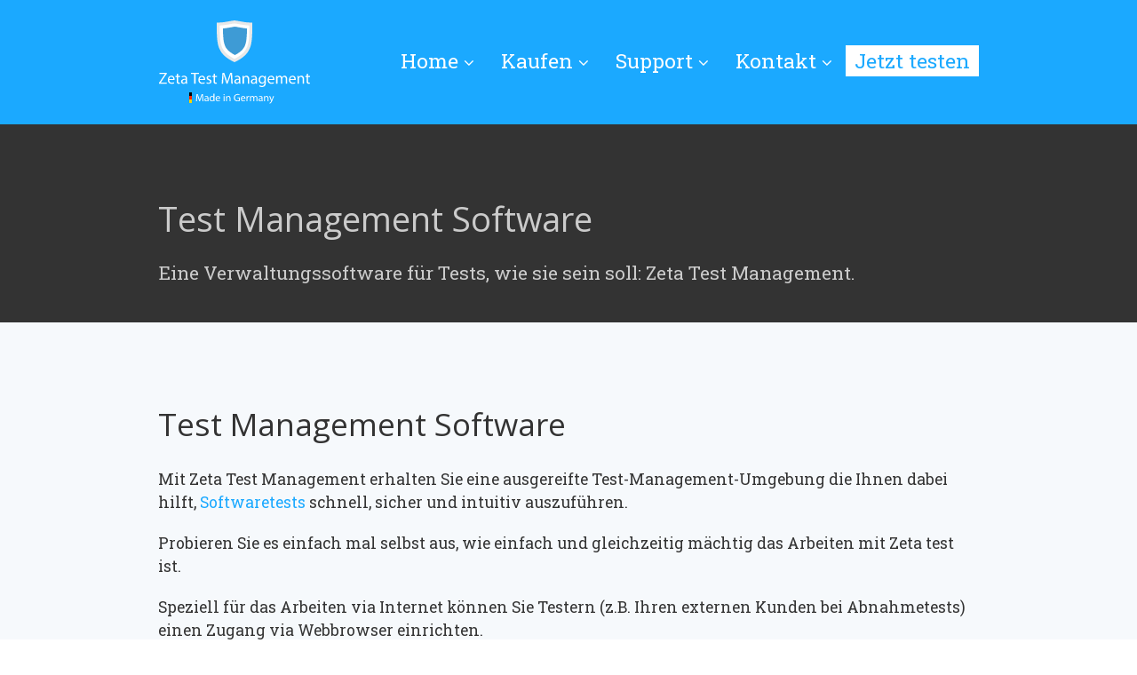

--- FILE ---
content_type: text/html
request_url: https://www.zeta-test.com/de/test-management-software.html
body_size: 11031
content:
<!DOCTYPE html> <html prefix="og: https://ogp.me/ns#" class="no-js responsivelayout supportsbreakout" lang="de" data-zpdebug="false" data-ptr="../" data-pagename="Test Management Software"> <head> <meta http-equiv="content-type" content="text/html; charset=utf-8"> <meta name="viewport" content="width=device-width, initial-scale=1.0"> <meta name="description" content="Mit Zeta Test Management Management Management Management Management Management Management erhalten Sie eine praxiserprobte, ausgereifte Software f&#252;r Windows und Web zum Test-Management"> <meta name="keywords" content=""> <meta name="generator" content="Zeta Producer 17.0.0.0, ZP17M, 25.03.2025 14:14:20"> <meta name="robots" content="index, follow"> <title>Test Management Software</title> <meta property="og:type" content="website"> <meta property="og:title" content="Test Management Software"> <meta property="og:description" content="Mit Zeta Test Management Management Management Management Management Management Management erhalten Sie eine praxiserprobte, ausgereifte Software f&#252;r Windows und Web zum Test-Management"> <meta property="og:url" content="https://www.zeta-test.com/de/test-management-software.html"> <meta property="twitter:card" content="summary_large_image"> <meta property="twitter:title" content="Test Management Software"> <meta property="twitter:description" content="Mit Zeta Test Management Management Management Management Management Management Management erhalten Sie eine praxiserprobte, ausgereifte Software f&#252;r Windows und Web zum Test-Management"> <script>
		document.documentElement.className = document.documentElement.className.replace(/no-js/g, 'js');
	</script> <link rel="stylesheet" href="../assets/bundle.css?v=638955945352698345"> <script src="../assets/bundle.js?v=638955945352748271"></script> <meta name="google-site-verification" content="awmGyffDipOFy6UioMAuNe-n_fTPX0Os5daPeMGG5OE"> <link rel="canonical" href="https://www.zeta-test.com/de/test-management-software.html"> <link rel="preload" href="../assets/fonts/fontawesome-webfont.woff2?v=4.7.0" as="font" type="font/woff2" crossorigin> <style>@media(prefers-reduced-motion:no-preference){@view-transition{navigation:auto;}::view-transition-group(root){animation: none;}}</style> <style>
/* roboto-slab-300 - latin */
@font-face {
  font-family: 'Roboto Slab';
  font-style: normal;
  font-weight: 300;
  src: local(''),
       url('../media/files/webfonts/roboto-slab-v24-latin-300.woff2') format('woff2'), /* Chrome 26+, Opera 23+, Firefox 39+ */
       url('../media/files/webfonts/roboto-slab-v24-latin-300.woff') format('woff'); /* Chrome 6+, Firefox 3.6+, IE 9+, Safari 5.1+ */
}
/* roboto-slab-regular - latin */
@font-face {
  font-family: 'Roboto Slab';
  font-style: normal;
  font-weight: 400;
  src: local(''),
       url('../media/files/webfonts/roboto-slab-v24-latin-regular.woff2') format('woff2'), /* Chrome 26+, Opera 23+, Firefox 39+ */
       url('../media/files/webfonts/roboto-slab-v24-latin-regular.woff') format('woff'); /* Chrome 6+, Firefox 3.6+, IE 9+, Safari 5.1+ */
}
/* roboto-slab-700 - latin */
@font-face {
  font-family: 'Roboto Slab';
  font-style: normal;
  font-weight: 700;
  src: local(''),
       url('../media/files/webfonts/roboto-slab-v24-latin-700.woff2') format('woff2'), /* Chrome 26+, Opera 23+, Firefox 39+ */
       url('../media/files/webfonts/roboto-slab-v24-latin-700.woff') format('woff'); /* Chrome 6+, Firefox 3.6+, IE 9+, Safari 5.1+ */
}
/* open-sans-300 - latin */
@font-face {
  font-family: 'Open Sans';
  font-style: normal;
  font-weight: 300;
  src: local(''),
       url('../media/files/webfonts/open-sans-v34-latin-300.woff2') format('woff2'), /* Chrome 26+, Opera 23+, Firefox 39+ */
       url('../media/files/webfonts/open-sans-v34-latin-300.woff') format('woff'); /* Chrome 6+, Firefox 3.6+, IE 9+, Safari 5.1+ */
}
/* open-sans-regular - latin */
@font-face {
  font-family: 'Open Sans';
  font-style: normal;
  font-weight: 400;
  src: local(''),
       url('../media/files/webfonts/open-sans-v34-latin-regular.woff2') format('woff2'), /* Chrome 26+, Opera 23+, Firefox 39+ */
       url('../media/files/webfonts/open-sans-v34-latin-regular.woff') format('woff'); /* Chrome 6+, Firefox 3.6+, IE 9+, Safari 5.1+ */
}
/* open-sans-700 - latin */
@font-face {
  font-family: 'Open Sans';
  font-style: normal;
  font-weight: 700;
  src: local(''),
       url('../media/files/webfonts/open-sans-v34-latin-700.woff2') format('woff2'), /* Chrome 26+, Opera 23+, Firefox 39+ */
       url('../media/files/webfonts/open-sans-v34-latin-700.woff') format('woff'); /* Chrome 6+, Firefox 3.6+, IE 9+, Safari 5.1+ */
}
/* open-sans-300italic - latin */
@font-face {
  font-family: 'Open Sans';
  font-style: italic;
  font-weight: 300;
  src: local(''),
       url('../media/files/webfonts/open-sans-v34-latin-300italic.woff2') format('woff2'), /* Chrome 26+, Opera 23+, Firefox 39+ */
       url('../media/files/webfonts/open-sans-v34-latin-300italic.woff') format('woff'); /* Chrome 6+, Firefox 3.6+, IE 9+, Safari 5.1+ */
}
/* open-sans-italic - latin */
@font-face {
  font-family: 'Open Sans';
  font-style: italic;
  font-weight: 400;
  src: local(''),
       url('../media/files/webfonts/open-sans-v34-latin-italic.woff2') format('woff2'), /* Chrome 26+, Opera 23+, Firefox 39+ */
       url('../media/files/webfonts/open-sans-v34-latin-italic.woff') format('woff'); /* Chrome 6+, Firefox 3.6+, IE 9+, Safari 5.1+ */
}
/* open-sans-700italic - latin */
@font-face {
  font-family: 'Open Sans';
  font-style: italic;
  font-weight: 700;
  src: local(''),
       url('../media/files/webfonts/open-sans-v34-latin-700italic.woff2') format('woff2'), /* Chrome 26+, Opera 23+, Firefox 39+ */
       url('../media/files/webfonts/open-sans-v34-latin-700italic.woff') format('woff'); /* Chrome 6+, Firefox 3.6+, IE 9+, Safari 5.1+ */
}

/* Styles for Top Responsive */
	/* Sitemap */
	#pageSitemap .sitemap-item:last-of-type {
		display: none;
	}

	/* verically align image-widgets in a row */
	.zpverticalalign .zpRowInner{
		display: -ms-flexbox;
		display: flex;
		-ms-flex-align: center;
		align-items: center;
	}

	#navigation > div > ul > li:last-child a{
		color: #1ba9ff;
		background: #ffffff;
		line-height: 35px; /* 45px other lis */
		margin-top: 5px;
		padding: 0 10px;
	}
	#navigation > div > ul > li:last-child a > span{
		display: none;
	}
	#navigation > div > ul > li:last-child a:hover{
		background: rgba(255,255,255,0.85);
	}
	#navigation > div > ul > li:last-child ul{
		display: none !important;
	}
	
	/* make headers auto height */
  	.flexslider {
    	aspect-ratio: auto;
	}
	.captionwrapper{
		height: auto !important;
		padding-bottom: 0 !important;
		}
	#header .flex-caption{
		padding-left: 0;
		padding-right: 0;
	}
	
	#header .flex-caption a.button{
		font-size: 1.0em !important;
		font-weight: normal !important;
		letter-spacing: 0.05em;
		border: 0;
		border-radius: 0px;
		text-decoration: none;
		color: #ffffff;
		background-color: #1ba9ff;
		box-shadow: 0 1px 6px rgba(0,0,0,0.2);
		-webkit-transition: all 150ms;
		-moz-transition: all 150ms;
		transition: all 150ms;
	}
	#header .flex-caption a.button:hover{
		color: rgba(255, 255, 255, 0.65);
    	background-color: rgba(27, 169, 255, 0.85);
	}
	a.button,
	a.button > span{
		display: inline-block;
	}
	
	div.zpgrid .zpContainer.styled, div.zpgrid .zpBreakout{
		padding-top: 50px !important;
		padding-bottom: 10px !important;
		margin-bottom: 0;
	}
	.zpContainer.alternate{
		background-color: #ffffff;
	}
	

	/* top-align untermenü tables */
	
	.zpwUntermen- table td{
		vertical-align: top;
	}
/* End Styles for Top Responsive */

/* Pre-Existing Styles */
	div.small {
		font-size: inherit;
		/*text-shadow: none;*/
	}

	.version-info {
		font-size: 10px; 
		margin: 0px;
	}

	a.button-no-margin-below {
		margin-bottom: 0px;
	}

	table.feature-matrix td {
		background-color: #EFEFEF;
		border: 2px solid #FAFAFA;
	}
	.flexslider .slides>li{
	-webkit-animation: none;
	   -moz-animation: none;
	     -o-animation: none;
	    -ms-animation: none;
	        animation: none;
	}

	img.referenzBildSeitenleiste
	{
		max-width: 80% !important;
		max-height: 60px;
		padding-top: 0.8em;
	}


/* Pre-Existing Styles */
	div.small {
		font-size: inherit;
		/*text-shadow: none;*/
	}

	.version-info {
		font-size: 10px; 
		margin: 0px;
	}

	a.button-no-margin-below {
		margin-bottom: 0px;
	}

	table.feature-matrix td {
		background-color: #EFEFEF;
		border: 2px solid #FAFAFA;
	}
	.flexslider .slides>li{
	-webkit-animation: none;
	   -moz-animation: none;
	     -o-animation: none;
	    -ms-animation: none;
	        animation: none;
	}

	img.referenzBildSeitenleiste
	{
		max-width: 80% !important;
		max-height: 60px;
		padding-top: 0.8em;
	}

/* Styles für Mailchimp */
#mc_embed_signup {
	clear: left;
	text-align: center;
}
#mc_embed_signup form {
	display: inline-block;
}
#mc_embed_signup div.mc-field-group {
	display: inline-block;
	width: 450px;
	margin-right: 15px;
	margin-bottom: 20px;
}
#mc_embed_signup div.mc-field-group input.required.email {
	width: 450px;
	padding: 8px 15px;
	box-sizing: border-box;
	border: 1px solid rgba(107,124,147,0.5);
	font-family: 'Roboto Slab',Georgia,'Times New Roman',Times,serif;
	font-size: 1em;
	color: #333333;
}
@media (max-width: 568px) {
	#mc_embed_signup div.mc-field-group,
	#mc_embed_signup div.mc-field-group input.required.email{
		width: 100%;
	}
}
#mc_embed_signup div.mc-embedded-subscribe-form-button {
	display: inline-block;
	vertical-align: top;
	margin-bottom: 20px;
}
#mc_embed_signup div.mc-embedded-subscribe-form-button input.button {
	margin-top: 0;
}

/* Für Shop */
.aroundshop button {
    font-size: 1em!important;
    font-weight: normal!important;
    letter-spacing: .05em;
    border: 0;
    border-radius: 0;
    text-decoration: none;
    color: #fff;
    background-color: #1ba9ff;
    box-shadow: 0 1px 6px rgba(0,0,0,0.2);
    -webkit-transition: all 150ms;
    -moz-transition: all 150ms;
    transition: all 150ms;

    padding: 9px 15px;
	-webkit-appearance: none;

    font-family: inherit;
    display: inline-block;
    margin-top: 20px;
}

ul.for-download li {
    margin-bottom: 1em;
}

</style> <script src="../assets/js/darkreader.js"></script> <script>
	// load darkreader only if user prefers dark color scheme (page-speed etc.)
	if (window.matchMedia && window.matchMedia('(prefers-color-scheme: dark)').matches) {
    	DarkReader.setFetchMethod(window.fetch); // avoid CORS warnings with google fonts etc.
		DarkReader.auto({
			brightness: 100,
			contrast: 90,
			sepia: 10
		});
	}
</script> <script>
		// if after 1000ms we haven't got webfonts, show the user something, a FOUT is better than nothing
		// http://kevindew.me/post/47052453532/a-fallback-for-when-google-web-font-loader-fails
		setTimeout(function() {
			// you can have the webfont.js cached but still have no classes fire and you will have a window.WebFontConfig object
			if ( ! ("WebFont" in window)) {
				// non wfl loader class name because their events could still fire
				document.getElementsByTagName("html")[0].className += " wf-fail";
			}
		}, 1000);
	
		WebFontConfig = {
			custom: { 
				families: [ 'Roboto+Slab:300,400,700', 'Open+Sans:300,400,600' ], 
				urls: ['../media/fonts/zp-webfonts.css?v=680067533']
			}
		};
	</script> <script src="../assets/js/webfont/1.6.28/webfont-local.js"></script> <link class="zpfaviconmeta" rel="shortcut icon" type="image/x-icon" href="../assets/zeta-test.ico?v=2021070601"> <script async src="https://www.googletagmanager.com/gtag/js?id=G-S124C4BMGN"></script> <script>
  window.dataLayer = window.dataLayer || [];
  function gtag(){dataLayer.push(arguments);}
  gtag('js', new Date());

  gtag('config', 'G-S124C4BMGN');
</script> <script>
	    $z(window).on('load', function() {				
			// Scroll
	        $z(window).on( 'scroll', function() {
				var scroll = $z(window).scrollTop();
				var topline = $z('#topline');
				var gotoTop = $z('#gotoTop');
				var offsetTop = $z('#banner').height();

				
					if (scroll >= 40) {
						topline.addClass('smaller');
						gotoTop.addClass('show');
					} else  {
						topline.removeClass('smaller');
						gotoTop.removeClass('show');
					}
				
	        });

			// Goto Top
			$z('#gotoTop a').on('click', function(e) {
				e.preventDefault();
			    $z('html,body').animate({
			      	scrollTop: $z(this.hash).offset().top - 140
			    }, 500);
				window.location.hash = this.hash;
			});

			// Blog 2 Spalten Hack
			setTimeout(function() {
				$z('.zpblog .bloglist.incols').css('display', 'flex');
			}, 100);
	    });
	</script> </head> <body data-pageid="551" id="top-responsive"> <a href="#zpMainContent" class="zp-skiplink">Zum Hauptinhalt springen</a> <a id="top"></a> <div id="toparea"> <div id="topline" role="banner"> <div class="wrapper"> <div id="webinfo"> <div> <div id="logo"> <a href="index.html"> <img src="../assets/zeta-test-logo-text-wg.svg" alt="index.html"> </a> </div> </div> </div> <div id="navElements"> <div> <a href="#" id="menubutton">Menü</a> <div id="navigation" class="clearfix"> <div> <ul class="zpmarkactive default out" role="menu"><li class="zpnodefaults haschilds" role="menuitem"><a aria-haspopup="true" aria-expanded="false" href="../de/index.html" data-isredirected="false">Home<span></span></a><ul><li class="zpnodefaults" role="menuitem"><a href="../de/index.html" data-isredirected="true">Startseite</a></li><li class="zpnodefaults" role="menuitem"><a href="../de/was-ist-zeta-test.html" data-isredirected="false">Was ist Zeta Test Management?</a></li><li class="zpnodefaults" role="menuitem"><a href="../de/features.html" data-isredirected="false">Features</a></li><li class="zpnodefaults" role="menuitem"><a href="../de/ablauf-beim-testen.html" data-isredirected="false">Ablauf beim Testen</a></li><li class="zpnodefaults" role="menuitem"><a href="../de/screenshots.html" data-isredirected="false">Bildschirmfotos</a></li><li class="zpnodefaults" role="menuitem"><a href="../de/test-management-software-umgebung.html" data-isredirected="true">Informationen</a></li></ul></li><li class="zpnodefaults haschilds" role="menuitem"><a aria-haspopup="true" aria-expanded="false" href="../de/shop.html" data-isredirected="false">Kaufen<span></span></a><ul><li class="zpnodefaults" role="menuitem"><a href="../de/shop.html" data-isredirected="true">Preise &amp; Bestellung</a></li><li class="zpnodefaults" role="menuitem"><a href="../de/investitionssicherheit.html" data-isredirected="false">Investitionssicherheit</a></li><li class="zpnodefaults" role="menuitem"><a href="../de/feature-matrix.html" data-isredirected="false">Feature-Matrix</a></li><li class="zpnodefaults" role="menuitem"><a href="../de/lizenzierung.html" data-isredirected="false">Lizenzierung</a></li></ul></li><li class="zpnodefaults haschilds" role="menuitem"><a aria-haspopup="true" aria-expanded="false" href="../de/support.html" data-isredirected="false">Support<span></span></a><ul><li class="zpnodefaults" role="menuitem"><a href="../de/support.html" data-isredirected="true">Hilfe und Support</a></li><li class="zpnodefaults" role="menuitem"><a href="../de/faq.html" data-isredirected="false">Häufige Fragen</a></li><li class="zpnodefaults" role="menuitem"><a href="../de/glossar.html" data-isredirected="false">Glossar</a></li><li class="zpnodefaults" role="menuitem"><a href="https://docs.zeta-test.com/de/index.html" data-isredirected="true">Online-Handbuch</a></li></ul></li><li class="zpnodefaults haschilds" role="menuitem"><a aria-haspopup="true" aria-expanded="false" href="../de/kontakt.html" data-isredirected="false">Kontakt<span></span></a><ul><li class="zpnodefaults" role="menuitem"><a href="../de/kontakt.html" data-isredirected="true">Kontaktformular</a></li><li class="zpnodefaults" role="menuitem"><a href="../de/ueber.html" data-isredirected="false">Über uns</a></li><li class="zpnodefaults" role="menuitem"><a href="../de/impressum.html" data-isredirected="false">Impressum</a></li><li class="zpnodefaults" role="menuitem"><a href="https://www.zeta-software.de/datenschutz.html" data-isredirected="true" target="_blank" rel="noopener" aria-label="Open link in new tab/window">Datenschutz</a></li><li class="zpnodefaults" role="menuitem"><a href="../index.html" data-isredirected="true">English website</a></li></ul></li><li class="zpnodefaults" role="menuitem"><a href="../de/download.html" data-isredirected="false">Jetzt testen<span></span></a></li></ul> <script>
	$z(document).ready(function(){	
		// run only (in output), if above script loaded/executed and thus defined zp_navmenu
		// disable JS cached menu for now
		if ( typeof(DISABLEDFORNOW_zp_navmenu) !== "undefined" && "false" !== 'true' ){
			function markActiveInMenu(menuString, zproot=""){
				var $menuString = $z('<div/>').html(menuString); // converts menuString into a jQuery object
				var zproot = $menuString.find('ul.zpmarkactive').attr('data-zproot') || "";
				if ( zproot !== "" ){
					zproot = new URL(zproot).pathname;
					// add trailing slash to url, only if it is missing (important if site isn't published into web-root)
					if (zproot.substr(-1) !== '/'){
						 zproot += '/';
					}
				}
				
				var ptr = $z("html").attr("data-ptr") || "";
				var urlOfCurrentPage = document.location.pathname.replace("/external-preview/", "");
				// if current page is empty because user just typed in domain into the browser-location or no filename is given (i.e. only a diretory) , get it from the canonical
				if ( urlOfCurrentPage == "" || urlOfCurrentPage.substr(-1) == "/" ){
					if ( $z('link[rel="canonical"]').attr("href") ){
						// get filename out of canonical href
						urlOfCurrentPage = new URL($z('link[rel="canonical"]').attr("href")).pathname; 
					}
					else{
						// assume index.html as a fallback if no canonical exists
						urlOfCurrentPage = "index.html";
					}
				}
				// replace zproot in case project is published to a subfolder
				urlOfCurrentPage = urlOfCurrentPage.replace(zproot, "");
				
				var searchPattern = 'href="' + urlOfCurrentPage + '" data-isredirected="false"' ;
				// set regex and escape some special chars which are used for regex syntax
				var re = new RegExp(escapeRegExp(searchPattern),"gi");
				//debug.log(`urlOfCurrentPage: ${urlOfCurrentPage}  zproot: ${zproot}  menuString: ${menuString}`);
				menuString = menuString.replace(re, 'class="active" ' + searchPattern);	
				//debug.log(`menuString replaced: ${menuString}`)
				// prefix urls (not beginning with *:// or // with path to root, so nested pages work
				menuString = menuString.replace(/href="(?!\w*:\/\/|\/\/)/gi, "href=\"" + ptr);	
				
				return menuString;
			}
			function escapeRegExp(str) {
				return str.replace(/([.*+?^!:${}()|\[\]\/\\])/g, "\\$1");
			}
			$z('ul.zpmarkactive').replaceWith(markActiveInMenu(zp_navmenu));
			$z('ul.zpmarkactive li:has(a.active)').addClass('active');	
			$z('ul.zpmarkactive').removeClass("zpmarkactive");
		}
		else{
			// we find the active page's a-tag and then walk upwards the dom marking the respective parent li as active/open
			$z('ul.zpmarkactive.default li a.active').parents('li').each(function(index){
				var that = this;
				// do not add open class to immediate parent li
				if ( index > 0 ){
					$z(that).addClass('');
				}
				$z(that).addClass('active');
				//$z(that).find('> a').addClass('active');
			});
			$z("ul.zpmarkactive.default").removeClass("zpmarkactive");
		}		
	});
</script> </div> </div> </div> </div> </div> </div> </div> <div id="content"> <div id="551"> <div id="header"> <div class="wrapper clearfix"> <a id="a3359"></a> <div id="headerslider" class="flexslider"> <div class="flex-container"> <ul class="slides"> <li class="first"> <div class="captionwrapper" style="height: 0; padding-bottom: 65.47619047619048%;"> <div class="flex-caption"> <h1 style="text-align: left; ">Test Management Software</h1> <div class="small"> <p>Eine Verwaltungssoftware für Tests, wie sie sein soll: Zeta Test Management.</p></div> </div> </div> </li> </ul> </div> </div> <script>
		function fixFlexsliderHeight() {
			// Set fixed height based on the tallest slide to avoid jumping 0f content below the slider
			// https://github.com/woocommerce/FlexSlider/issues/174#issuecomment-12529436
			$z('.flexslider').each(function(){
				var sliderHeight = 0;
				$z(this).find('.slides > li').each(function(){
					slideHeight = $(this).height();
					if (sliderHeight < slideHeight) {
						sliderHeight = slideHeight;
					}
				});
				$z(this).find('ul.slides').css({'height' : sliderHeight});
			});
		}
		$z(window).on("load resize", zpdebounce(500, function(event) {
			fixFlexsliderHeight();
		}));

		$z(document).ready(function() {
			fixFlexsliderHeight();
			
			var useCssAnimation = false;
			
			var autoplay = true;
			if ( $z("body").hasClass("zpreducemotion") && 'slide' !== 'fade' ){  // don't allow moving animations
				autoplay = false;
			}
			
			function initSlider(){
				//console.log("Num Headers: 1");
				$z('#headerslider .flex-container').flexslider({
					useCSS: useCssAnimation,
					keyboard: true,
					itemMargin: 0,
					animation: 'slide',
					controlsContainer: '#headerslider.flexslider',
					slideshow: autoplay,
					slideshowSpeed: 7000,
					directionNav: false, touch: false,
					controlNav: false,
					randomize: false,
					
					pauseOnHover: true,
					smoothHeight: false,
					start: function(el){
						focalImages();
					},
					prevText: "zur&#252;ck",
					nextText: "weiter"
				});
				
				$z('#headerslider.flexslider').addClass("inited");
			}
			
			if ( $z('#headerslider .flex-container ul.slides li img').length > 0 ){
				// init flexslider after 1st image has loaded, so have dimensions as quickly as possible without having to wait too long on window loaded or such and can start right with doc ready
				$z('#headerslider .flex-container ul.slides li img').first().one("load", initSlider).each(function() {
					if(this.complete) $z(this).trigger('load');
				}); // .each() is to work around a browser bugs which don't fire load() for cached images http://stackoverflow.com/a/3877079
			}
			else{
				// also init flexslider if it doesn't contain images and is text only
				initSlider();
			}
			
			// make sure the slider is properly resized when the window is resized (400ms after window.resize ended)
			$z('#headerslider .flex-container').on('resize',function(event){
				// prevents slider.resize() from causing a windows.resize event again which looped
				event.stopPropagation();
			});
			var sliderTimeout3359 = null;
			$z(window).on("resize", function(event) {
				clearTimeout(sliderTimeout3359);
				sliderTimeout3359 = setTimeout(function() {
					var slider = $z('#headerslider .flex-container').data('flexslider');   
					if ( slider ){  // if slider contains only one image, slider will be undefined
						$z(slider).css('height', '');
						slider.trigger('resize');
					}
					clearTimeout(sliderTimeout3359); 
				}, 400);
			});
			
			// activate links for individual slideshow
			$z('#headerslider .flex-container ul.slides li[data-clickurl]').css("cursor","pointer");
			$z('#headerslider .flex-container ul.slides li[data-clickurl]').on("click", function (event){
				// Because this script captures clicks for a container, it will also fire when a regular link inside the container 
				// is clicked. Therefore, we check below, if a regular link i.e. <a href="#"> was the target of the click.
				// Depending on the browser used, event.target might not be available, but event.srcElement would…
				var targ;
				if (event.target){
					targ = event.target;
				}
				else if (event.srcElement) {
					targ = event.srcElement;
				}
				if (targ.nodeName == "A") {
					// a regular link i.e. in a Caption was clicked. Return early, so the link's href doesn't get overridden
					return;
				}
				
				if ( $z(this).data("clicktarget") ){
					window.open($z(this).data("clickurl"), $z(this).data("clicktarget"));
				}
				else{
					window.location = $z(this).data("clickurl");
				}
				event.preventDefault;
				return false;
			});
			
			// pause slideshow if slider is invisible
			if ( autoplay ){
				// pause slideshow if slider is not in viewport
				var zpheaderObserver = new IntersectionObserver(function(entries, observer){
					entries.forEach(function(entry) {
						if ( entry.isIntersecting ){
							debug.log("IntersectionObserver. Header-Element became visible: ", entry.target);
							$z(entry.target).flexslider("pause"); // because "play" will pause a runing slideshow ;-)
							$z(entry.target).flexslider("play");
						}
						else{
							debug.log("IntersectionObserver. Header-Element became invisible: ", entry.target);
							$z(entry.target).flexslider("pause");
						}
					});
				}, {rootMargin: '0px', threshold: 0});
				setTimeout(function() {
					var el = $z('#headerslider .flex-container');
					debug.log("IntersectionObserver. observing: ", el[0]);
					zpheaderObserver.observe(el[0]);
				}, 2000);
			}
		});
  	</script> </div> </div> <div id="topArticles"> <div class="wrapper clearfix"> <div id="zpMainContent" role="main " class="zparea zpgrid " data-numcolumns="" data-areaname="Standard" data-pageid="551"> <div id="container_2099" class="zpContainer first " data-zpeleel="container" data-zpleid="2099"> <div class="zpRow standard " data-row-id="964"> <div class="zpColumn odd zpColumnWidth1 c12 first last" style="" data-column-id="964"> <div class="zpColumnItem"> <div id="a2118" data-article-id="2118" data-zpleid="2118" class="articlearea zpwText"> <h2 data-zpfieldname="headline">Test Management Software</h2> <p>Mit Zeta Test Management erhalten Sie eine ausgereifte Test-Management-Umgebung die Ihnen dabei hilft, <a href="softwaretest.html">Softwaretests</a> schnell, sicher und intuitiv auszuführen.</p><p>Probieren Sie es einfach mal selbst aus, wie einfach und gleichzeitig mächtig das Arbeiten mit Zeta test ist.</p><p>Speziell für das Arbeiten via Internet können Sie Testern (z.B. Ihren externen Kunden bei Abnahmetests) einen Zugang via Webbrowser einrichten.</p><p><strong><a href="download.html">Zeta Test Management jetzt kostenlos testen!</a></strong></p> </div> </div> </div> </div> <div class="zpRow standard " data-row-id="965"> <div class="zpColumn odd zpColumnWidth1 c12 first last" style="" data-column-id="965"> <div class="zpColumnItem"> <div id="a2119" data-article-id="2119" data-zpleid="2119" class="articlearea zpwText"> <h2 data-zpfieldname="headline">Features</h2> <p>Zeta Test Management bietet Ihnen genau die Features, die Sie erwarten, ohne eine Überfrachtung mit unnötigen Funktionalitäten. Das Produkt kommt aus der Praxis und wurde für die Praxis gemacht:</p><ul><li>Windows- und Web-Client.</li><li>Ausführliches Berechtigungskonzept mit Benutzern, Gruppen, Rollen.</li><li>Anbindung an Active Directory oder eigene Benutzerverwaltung.</li><li>Mehrbenutzerfähig.</li><li>Anbindung an bestehende Systeme: Mantis Bugtracker, OnTime, Bugzilla, Microsoft Team Foundation Server (TFS)<br></li></ul><p><a href="features.html">Weitere Features…</a></p> </div> </div> </div> </div> </div> <div id="container_2098" class="zpContainer last " data-zpeleel="container" data-zpleid="2098"> <div class="zpRow standard " data-row-id="1860"> <div class="zpColumn odd zpColumnWidth1 c12 first last" style="" data-column-id="1860"> <div class="zpColumnItem"> <div id="a3691" data-article-id="3691" data-zpleid="3691" class="articlearea zpwPopUp-Bild popupimage"> <h2 style="text-align:left;" data-zpfieldname="headline">Bildschirmfotos</h2> <div id="igal3691" class="zpImageGallery" data-kind="singleimage" data-titleshow="0" data-htmltitle="" data-width="200" data-height="119" data-maxheight="119" data-bordercolor="#C9C9C9" data-borderwidth="1" data-margin="0" data-titleposition="inside" data-transition="elastic" data-slideshow="0"> <a class="fancybox" title="" href="../media/images/02-large.png" rel="g3691"> <img src="../media/images/thumbnails/02-200.png" width="200" height="119"> </a> </div> <p><a href="screenshots.html">Weitere Bildschirmfotos anzeigen…</a></p> </div> </div> </div> </div> </div> </div> <div id="gotoTop"> <a href="#top"> <i class="fa fa-angle-up fa-lg" aria-hidden="true"></i> </a> </div> </div> </div> </div> </div> <div id="bottom"> <div id="pageSitemap"> <div class="wrapper clearfix"> <div class="sitemap-item"> <a href="index.html"><span style="font-weight:bold">Home</span></a> <ul> <li class="zpnodefaults"> <a href="index.html">Startseite</a> </li> <li class="zpnodefaults"> <a href="was-ist-zeta-test.html">Was ist Zeta Test Management?</a> </li> <li class="zpnodefaults"> <a href="features.html">Features</a> </li> <li class="zpnodefaults"> <a href="ablauf-beim-testen.html">Ablauf beim Testen</a> </li> <li class="zpnodefaults"> <a href="screenshots.html">Bildschirmfotos</a> </li> <li class="zpnodefaults"> <a href="test-management-software-umgebung.html">Informationen</a> </li> </ul> </div> <div class="sitemap-item"> <a href="shop.html"><span style="font-weight:bold">Kaufen</span></a> <ul> <li class="zpnodefaults"> <a href="shop.html">Preise &amp; Bestellung</a> </li> <li class="zpnodefaults"> <a href="investitionssicherheit.html">Investitionssicherheit</a> </li> <li class="zpnodefaults"> <a href="feature-matrix.html">Feature-Matrix</a> </li> <li class="zpnodefaults"> <a href="lizenzierung.html">Lizenzierung</a> </li> </ul> </div> <div class="sitemap-item"> <a href="support.html"><span style="font-weight:bold">Support</span></a> <ul> <li class="zpnodefaults"> <a href="support.html">Hilfe und Support</a> </li> <li class="zpnodefaults"> <a href="faq.html">Häufige Fragen</a> </li> <li class="zpnodefaults"> <a href="glossar.html">Glossar</a> </li> <li class="zpnodefaults"> <a href="https://docs.zeta-test.com/de/index.html">Online-Handbuch</a> </li> </ul> </div> <div class="sitemap-item"> <a href="kontakt.html"><span style="font-weight:bold">Kontakt</span></a> <ul> <li class="zpnodefaults"> <a href="kontakt.html">Kontaktformular</a> </li> <li class="zpnodefaults"> <a href="ueber.html">Über uns</a> </li> <li class="zpnodefaults"> <a href="impressum.html">Impressum</a> </li> <li class="zpnodefaults"> <a href="https://www.zeta-software.de/datenschutz.html" target="_blank" rel="noopener" aria-label="Open link in new tab/window">Datenschutz</a> </li> <li class="zpnodefaults"> <a href="../index.html">English website</a> </li> </ul> </div> <div class="sitemap-item"> <a href="download.html"><span style="font-weight:bold">Jetzt testen</span></a> </div> </div> </div> <div id="footer" role="contentinfo"> <div class="wrapper clearfix"> <div id="copyright"> <a href="https://www.zeta-producer.com/de/homepage-software.html" target="_blank" class="zp" rel="sponsored nofollow">Website &amp; Online-Shop erstellen mit Zeta Producer</a> </div> </div> </div> </div> 
<!--+
* Layout: Top Responsive $Id: default.html 2024-09-09 12:39:44 +0200 Stefan S  b7a0bc7c470559798475879a077b80f2cd01b976 $
-->
 </body> </html>

--- FILE ---
content_type: image/svg+xml
request_url: https://www.zeta-test.com/assets/zeta-test-logo-text-wg.svg
body_size: 23330
content:
<?xml version="1.0" encoding="UTF-8"?>
<svg width="172px" height="96px" viewBox="0 0 172 96" version="1.1" xmlns="http://www.w3.org/2000/svg" xmlns:xlink="http://www.w3.org/1999/xlink">
    <title>zeta-test-logo-text-wg</title>
    <g id="zeta-test-logo-text-wg" stroke="none" stroke-width="1" fill="none" fill-rule="evenodd">
        <g id="made-in-germany" transform="translate(35.000000, 82.000000)">
            <g id="de">
                <rect id="Rectangle" fill="#000000" x="0" y="0" width="3" height="4"></rect>
                <rect id="Rectangle-Copy" fill="#FC2202" x="0" y="4" width="3" height="4"></rect>
                <rect id="Rectangle-Copy-2" fill="#FBD301" x="0" y="8" width="3" height="4"></rect>
            </g>
            <path d="M8.692,10 L8.908,6.532 C8.98,5.32 9.04,3.964 9.064,2.956 L9.088,2.956 C9.316,3.916 9.64,4.96 10.024,6.1 L11.332,9.952 L12.124,9.952 L13.552,6.028 C13.96,4.912 14.296,3.904 14.572,2.956 L14.608,2.956 C14.596,3.964 14.668,5.32 14.728,6.448 L14.932,10 L15.952,10 L15.448,1.912 L14.116,1.912 L12.676,5.824 C12.316,6.844 12.028,7.732 11.824,8.548 L11.788,8.548 C11.584,7.708 11.308,6.82 10.972,5.824 L9.592,1.912 L8.26,1.912 L7.696,10 L8.692,10 Z M18.916,10.132 C19.744,10.132 20.368,9.724 20.692,9.268 L20.728,9.268 L20.812,10 L21.772,10 C21.7,9.604 21.676,9.112 21.676,8.608 L21.676,6.436 C21.676,5.272 21.244,4.06 19.468,4.06 C18.736,4.06 18.04,4.264 17.56,4.576 L17.8,5.272 C18.208,5.008 18.772,4.84 19.312,4.84 C20.4434286,4.84 20.617034,5.62367347 20.6310023,6.11295109 L20.632,6.304 C18.388,6.292 17.14,7.06 17.14,8.464 C17.14,9.304 17.74,10.132 18.916,10.132 Z M19.192,9.352 C18.652,9.352 18.196,9.028 18.196,8.344 C18.196,7.216 19.504,7.012 20.656,7.036 L20.656,8.044 C20.656,8.152 20.632,8.272 20.596,8.38 C20.428,8.872 19.948,9.352 19.192,9.352 Z M25.444,10.132 C26.392,10.132 27.1,9.64 27.424,8.992 L27.448,8.992 L27.496,10 L28.444,10 C28.408,9.604 28.396,9.016 28.396,8.5 L28.396,1.48 L27.34,1.48 L27.34,4.948 L27.316,4.948 C27.052,4.48 26.452,4.06 25.564,4.06 C24.148,4.06 22.948,5.248 22.96,7.18 C22.96,8.944 24.04,10.132 25.444,10.132 Z M25.744,9.28 C24.604,9.28 24.028,8.308 24.028,7.132 C24.028,5.848 24.676,4.888 25.768,4.888 C26.56,4.888 27.136,5.44 27.292,6.112 C27.328,6.244 27.34,6.424 27.34,6.556 L27.34,7.564 C27.34,7.732 27.328,7.876 27.292,8.02 C27.1,8.812 26.452,9.28 25.744,9.28 Z M32.584,10.12 C33.508,10.12 34.144,9.928 34.516,9.76 L34.336,9.004 C33.94,9.172 33.484,9.304 32.728,9.304 C31.672,9.304 30.76,8.716 30.736,7.288 L34.816,7.288 C34.828,7.18 34.852,7.012 34.852,6.796 C34.852,5.728 34.348,4.06 32.452,4.06 C30.76,4.06 29.728,5.44 29.728,7.192 C29.728,8.944 30.796,10.12 32.584,10.12 Z M33.832,6.532 L30.748,6.532 C30.832,5.8 31.3,4.816 32.368,4.816 C33.556,4.816 33.844,5.86 33.832,6.532 Z M39.208,3.208 C39.628,3.208 39.892,2.92 39.88,2.56 C39.88,2.188 39.628,1.9 39.232,1.9 C38.848,1.9 38.572,2.188 38.572,2.56 C38.572,2.92 38.836,3.208 39.208,3.208 Z M39.76,10 L39.76,4.192 L38.704,4.192 L38.704,10 L39.76,10 Z M42.568,10 L42.568,6.508 C42.568,6.328 42.592,6.148 42.64,6.016 C42.82,5.428 43.36,4.936 44.056,4.936 C45.052,4.936 45.4,5.716 45.4,6.652 L45.4,10 L46.456,10 L46.456,6.532 C46.456,4.54 45.208,4.06 44.404,4.06 C43.444,4.06 42.772,4.6 42.484,5.152 L42.46,5.152 L42.4,4.192 L41.464,4.192 C41.5,4.672 41.512,5.164 41.512,5.764 L41.512,10 L42.568,10 Z M54.424,10.084 C55.516,10.084 56.44,9.808 56.908,9.64 L56.908,5.752 L54.244,5.752 L54.244,6.592 L55.888,6.592 L55.888,9.004 C55.648,9.124 55.18,9.22 54.496,9.22 C52.612,9.22 51.376,8.008 51.376,5.956 C51.376,3.928 52.66,2.704 54.628,2.704 C55.444,2.704 55.984,2.86 56.416,3.052 L56.668,2.2 C56.32,2.032 55.588,1.828 54.652,1.828 C51.94,1.828 50.284,3.592 50.272,6.004 C50.272,7.264 50.704,8.344 51.4,9.016 C52.192,9.772 53.2,10.084 54.424,10.084 Z M60.964,10.12 C61.888,10.12 62.524,9.928 62.896,9.76 L62.716,9.004 C62.32,9.172 61.864,9.304 61.108,9.304 C60.052,9.304 59.14,8.716 59.116,7.288 L63.196,7.288 C63.208,7.18 63.232,7.012 63.232,6.796 C63.232,5.728 62.728,4.06 60.832,4.06 C59.14,4.06 58.108,5.44 58.108,7.192 C58.108,8.944 59.176,10.12 60.964,10.12 Z M62.212,6.532 L59.128,6.532 C59.212,5.8 59.68,4.816 60.748,4.816 C61.936,4.816 62.224,5.86 62.212,6.532 Z M65.584,10 L65.584,6.904 C65.584,6.724 65.608,6.556 65.632,6.412 C65.776,5.62 66.304,5.056 67.048,5.056 C67.192,5.056 67.3,5.068 67.408,5.092 L67.408,4.096 C67.312,4.072 67.228,4.06 67.108,4.06 C66.4,4.06 65.764,4.552 65.5,5.332 L65.452,5.332 L65.416,4.192 L64.492,4.192 C64.528,4.732 64.54,5.32 64.54,6.004 L64.54,10 L65.584,10 Z M69.544,10 L69.544,6.496 C69.544,6.316 69.568,6.136 69.628,5.98 C69.796,5.452 70.276,4.924 70.936,4.924 C71.74,4.924 72.148,5.596 72.148,6.52 L72.148,10 L73.18,10 L73.18,6.412 C73.18,6.22 73.216,6.028 73.264,5.884 C73.444,5.368 73.912,4.924 74.512,4.924 C75.364,4.924 75.772,5.596 75.772,6.712 L75.772,10 L76.804,10 L76.804,6.58 C76.804,4.564 75.664,4.06 74.896,4.06 C74.344,4.06 73.96,4.204 73.612,4.468 C73.372,4.648 73.144,4.9 72.964,5.224 L72.94,5.224 C72.688,4.54 72.088,4.06 71.296,4.06 C70.336,4.06 69.796,4.576 69.472,5.128 L69.436,5.128 L69.388,4.192 L68.464,4.192 C68.5,4.672 68.512,5.164 68.512,5.764 L68.512,10 L69.544,10 Z M79.84,10.132 C80.668,10.132 81.292,9.724 81.616,9.268 L81.652,9.268 L81.736,10 L82.696,10 C82.624,9.604 82.6,9.112 82.6,8.608 L82.6,6.436 C82.6,5.272 82.168,4.06 80.392,4.06 C79.66,4.06 78.964,4.264 78.484,4.576 L78.724,5.272 C79.132,5.008 79.696,4.84 80.236,4.84 C81.424,4.84 81.556,5.704 81.556,6.184 L81.556,6.304 C79.312,6.292 78.064,7.06 78.064,8.464 C78.064,9.304 78.664,10.132 79.84,10.132 Z M80.116,9.352 C79.576,9.352 79.12,9.028 79.12,8.344 C79.12,7.216 80.428,7.012 81.58,7.036 L81.58,8.044 C81.58,8.152 81.556,8.272 81.52,8.38 C81.352,8.872 80.872,9.352 80.116,9.352 Z M85.36,10 L85.36,6.508 C85.36,6.328 85.384,6.148 85.432,6.016 C85.612,5.428 86.152,4.936 86.848,4.936 C87.844,4.936 88.192,5.716 88.192,6.652 L88.192,10 L89.248,10 L89.248,6.532 C89.248,4.54 88,4.06 87.196,4.06 C86.236,4.06 85.564,4.6 85.276,5.152 L85.252,5.152 L85.192,4.192 L84.256,4.192 C84.292,4.672 84.304,5.164 84.304,5.764 L84.304,10 L85.36,10 Z M90.628,12.652 C90.892,12.604 91.408,12.424 91.924,11.968 C92.644,11.344 93.16,10.324 93.916,8.332 L95.5,4.192 L94.384,4.192 L93.232,7.6 C93.088,8.02 92.968,8.464 92.86,8.812 L92.836,8.812 C92.74,8.464 92.596,8.008 92.464,7.624 L91.192,4.192 L90.04,4.192 L92.188,9.544 C92.236,9.676 92.26,9.76 92.26,9.82 C92.26,9.88 92.224,9.964 92.176,10.072 C91.936,10.612 91.576,11.02 91.288,11.248 C90.976,11.512 90.628,11.68 90.364,11.764 L90.628,12.652 Z" id="MadeinGermany" fill="#FFFFFF" fill-rule="nonzero"></path>
        </g>
        <g id="zeta-test-logo-text-w" transform="translate(1.000000, 1.000000)" fill-rule="nonzero">
            <path d="M0,71.2129105 L0,70.2887882 L6.73374285,60.3771234 L6.73374285,60.3227633 L0.576149121,60.3227633 L0.576149121,59 L8.76826943,59 L8.76826943,59.9603624 L2.0705359,69.8357871 L2.0705359,69.8901472 L8.85829273,69.8901472 L8.85829273,71.2129105 L0,71.2129105 Z M17.5185342,67.1177803 L11.3969498,67.1177803 C11.4329591,69.2740657 12.8013133,70.1619479 14.3857234,70.1619479 C15.5200169,70.1619479 16.204194,69.9626274 16.7983478,69.7089468 L17.0684177,70.8505096 C16.5102732,71.1041903 15.5560263,71.394111 14.1696674,71.394111 C11.4869731,71.394111 9.88455836,69.6183465 9.88455836,66.9728199 C9.88455836,64.3272933 11.4329591,62.2434881 13.9716162,62.2434881 C16.8163525,62.2434881 17.5725482,64.7621744 17.5725482,66.3748584 C17.5725482,66.7010193 17.5365389,66.9546999 17.5185342,67.1177803 Z M11.4149545,65.9762174 L16.0421521,65.9762174 C16.0601567,64.9614949 15.6280449,63.385051 13.8455836,63.385051 C12.2431688,63.385051 11.5409871,64.8708947 11.4149545,65.9762174 Z M19.8951493,60.3408834 L21.4435501,59.9241223 L21.4435501,62.4428086 L23.7121373,62.4428086 L23.7121373,63.6568516 L21.4435501,63.6568516 L21.4435501,68.3861835 C21.4435501,69.4733862 21.7496293,70.0894677 22.6318577,70.0894677 C23.0459648,70.0894677 23.3520441,70.0351076 23.5500953,69.9807475 L23.622114,71.1766704 C23.3160347,71.3035108 22.8299089,71.394111 22.2177505,71.394111 C21.4795594,71.394111 20.8854056,71.1585504 20.5073078,70.7236693 C20.0571913,70.2525481 19.8951493,69.4733862 19.8951493,68.4405436 L19.8951493,63.6568516 L18.5447998,63.6568516 L18.5447998,62.4428086 L19.8951493,62.4428086 L19.8951493,60.3408834 Z M31.7602203,71.2129105 L30.3198475,71.2129105 L30.1938149,70.1075878 L30.1398009,70.1075878 C29.6536751,70.7961495 28.7174327,71.412231 27.4751112,71.412231 C25.7106545,71.412231 24.8104215,70.1619479 24.8104215,68.8935447 C24.8104215,66.7734994 26.6829062,65.6138165 30.0497776,65.6319366 L30.0497776,65.4507361 C30.0497776,64.7259343 29.8517263,63.4212911 28.069265,63.4212911 C27.2590553,63.4212911 26.4128363,63.6749717 25.8006778,64.0736127 L25.4405846,63.0226501 C26.160771,62.5515289 27.2050413,62.2434881 28.3033256,62.2434881 C30.9680153,62.2434881 31.616183,64.0736127 31.616183,65.8312571 L31.616183,69.1109853 C31.616183,69.8720272 31.6521923,70.614949 31.7602203,71.2129105 Z M30.0857869,68.2593431 L30.0857869,66.7372593 C28.3573395,66.7010193 26.3948316,67.00906 26.3948316,68.7123443 C26.3948316,69.7451869 27.0790087,70.2344281 27.8892184,70.2344281 C29.023512,70.2344281 29.7436984,69.5096263 29.9957636,68.7667044 C30.0497776,68.603624 30.0857869,68.4224236 30.0857869,68.2593431 Z M39.6102521,71.2129105 L39.6102521,60.3408834 L35.9192968,60.3408834 L35.9192968,59 L44.9036221,59 L44.9036221,60.3408834 L41.1946621,60.3408834 L41.1946621,71.2129105 L39.6102521,71.2129105 Z M51.9254395,67.1177803 L45.8038551,67.1177803 C45.8398644,69.2740657 47.2082186,70.1619479 48.7926287,70.1619479 C49.9269223,70.1619479 50.6110993,69.9626274 51.2052531,69.7089468 L51.475323,70.8505096 C50.9171786,71.1041903 49.9629316,71.394111 48.5765728,71.394111 C45.8938784,71.394111 44.2914637,69.6183465 44.2914637,66.9728199 C44.2914637,64.3272933 45.8398644,62.2434881 48.3785215,62.2434881 C51.2232578,62.2434881 51.9794535,64.7621744 51.9794535,66.3748584 C51.9794535,66.7010193 51.9434442,66.9546999 51.9254395,67.1177803 Z M45.8218598,65.9762174 L50.4490574,65.9762174 C50.4670621,64.9614949 50.0349502,63.385051 48.2524889,63.385051 C46.6500741,63.385051 45.9478924,64.8708947 45.8218598,65.9762174 Z M53.329803,70.7961495 L53.7259055,69.5821065 C54.1940267,69.8901472 55.0222411,70.216308 55.8144461,70.216308 C56.9667443,70.216308 57.5068841,69.6364666 57.5068841,68.9116648 C57.5068841,68.1506229 57.0567676,67.7338618 55.8864647,67.2989807 C54.3200593,66.7372593 53.5818682,65.8674972 53.5818682,64.8165345 C53.5818682,63.403171 54.7161618,62.2434881 56.5886465,62.2434881 C57.4708748,62.2434881 58.2450752,62.4971687 58.731201,62.7870895 L58.3350985,63.9467724 C57.99301,63.7293318 57.3628469,63.4394111 56.5526372,63.4394111 C55.6163948,63.4394111 55.0942597,63.9830125 55.0942597,64.6353341 C55.0942597,65.3601359 55.6163948,65.6862967 56.7506884,66.1211778 C58.2630799,66.7010193 59.0372802,67.4620612 59.0372802,68.7667044 C59.0372802,70.3069083 57.8489727,71.394111 55.7784368,71.394111 C54.8241898,71.394111 53.9419614,71.1585504 53.329803,70.7961495 Z M61.4319,60.3408834 L62.9803008,59.9241223 L62.9803008,62.4428086 L65.2488879,62.4428086 L65.2488879,63.6568516 L62.9803008,63.6568516 L62.9803008,68.3861835 C62.9803008,69.4733862 63.28638,70.0894677 64.1686083,70.0894677 C64.5827155,70.0894677 64.8887947,70.0351076 65.086846,69.9807475 L65.1588646,71.1766704 C64.8527854,71.3035108 64.3666596,71.394111 63.7545012,71.394111 C63.0163101,71.394111 62.4221563,71.1585504 62.0440585,70.7236693 C61.593942,70.2525481 61.4319,69.4733862 61.4319,68.4405436 L61.4319,63.6568516 L60.0815505,63.6568516 L60.0815505,62.4428086 L61.4319,62.4428086 L61.4319,60.3408834 Z M81.4350773,71.2129105 L81.1289981,65.8493771 C81.0389748,64.1460929 80.9309468,62.0985277 80.9489515,60.5764439 L80.8949375,60.5764439 C80.4808303,62.0079275 79.9766999,63.5300113 79.3645414,65.2151755 L77.2219869,71.1404304 L76.0336793,71.1404304 L74.0711714,65.3238958 C73.4950222,63.6024915 73.0088964,62.0260476 72.6668079,60.5764439 L72.6307986,60.5764439 C72.5947892,62.0985277 72.5047659,64.1460929 72.396738,65.9762174 L72.0726541,71.2129105 L70.5782673,71.2129105 L71.4244863,59 L73.4230036,59 L75.4935395,64.9071348 C75.99767,66.4110985 76.4117772,67.7519819 76.7178564,69.0203851 L76.7718704,69.0203851 C77.0779496,67.788222 77.5100614,66.4473386 78.0502012,64.9071348 L80.2107604,59 L82.2092777,59 L82.9654734,71.2129105 L81.4350773,71.2129105 Z M91.6977335,71.2129105 L90.2573607,71.2129105 L90.1313281,70.1075878 L90.0773141,70.1075878 C89.5911883,70.7961495 88.654946,71.412231 87.4126244,71.412231 C85.6481678,71.412231 84.7479348,70.1619479 84.7479348,68.8935447 C84.7479348,66.7734994 86.6204194,65.6138165 89.9872908,65.6319366 L89.9872908,65.4507361 C89.9872908,64.7259343 89.7892396,63.4212911 88.0067782,63.4212911 C87.1965685,63.4212911 86.3503495,63.6749717 85.7381911,64.0736127 L85.3780979,63.0226501 C86.0982843,62.5515289 87.1425545,62.2434881 88.2408388,62.2434881 C90.9055285,62.2434881 91.5536963,64.0736127 91.5536963,65.8312571 L91.5536963,69.1109853 C91.5536963,69.8720272 91.5897056,70.614949 91.6977335,71.2129105 Z M90.0233001,68.2593431 L90.0233001,66.7372593 C88.2948528,66.7010193 86.3323448,67.00906 86.3323448,68.7123443 C86.3323448,69.7451869 87.0165219,70.2344281 87.8267316,70.2344281 C88.9610252,70.2344281 89.6812116,69.5096263 89.9332768,68.7667044 C89.9872908,68.603624 90.0233001,68.4224236 90.0233001,68.2593431 Z M94.110358,71.2129105 L94.110358,64.8165345 C94.110358,63.9105323 94.0923533,63.1676104 94.0383393,62.4428086 L95.4427028,62.4428086 L95.5327261,63.8924122 L95.5687354,63.8924122 C96.0008473,63.0588901 97.0091082,62.2434881 98.449481,62.2434881 C99.6557933,62.2434881 101.528278,62.9682899 101.528278,65.9762174 L101.528278,71.2129105 L99.9438678,71.2129105 L99.9438678,66.1574179 C99.9438678,64.7440544 99.4217327,63.5662514 97.9273459,63.5662514 C96.8830756,63.5662514 96.0728659,64.3091733 95.802796,65.1970555 C95.7307774,65.396376 95.6947681,65.6681767 95.6947681,65.9399773 L95.6947681,71.2129105 L94.110358,71.2129105 Z M110.368566,71.2129105 L108.928193,71.2129105 L108.802161,70.1075878 L108.748147,70.1075878 C108.262021,70.7961495 107.325778,71.412231 106.083457,71.412231 C104.319,71.412231 103.418767,70.1619479 103.418767,68.8935447 C103.418767,66.7734994 105.291252,65.6138165 108.658123,65.6319366 L108.658123,65.4507361 C108.658123,64.7259343 108.460072,63.4212911 106.677611,63.4212911 C105.867401,63.4212911 105.021182,63.6749717 104.409024,64.0736127 L104.04893,63.0226501 C104.769117,62.5515289 105.813387,62.2434881 106.911671,62.2434881 C109.576361,62.2434881 110.224529,64.0736127 110.224529,65.8312571 L110.224529,69.1109853 C110.224529,69.8720272 110.260538,70.614949 110.368566,71.2129105 Z M108.694133,68.2593431 L108.694133,66.7372593 C106.965685,66.7010193 105.003177,67.00906 105.003177,68.7123443 C105.003177,69.7451869 105.687354,70.2344281 106.497564,70.2344281 C107.631858,70.2344281 108.352044,69.5096263 108.604109,68.7667044 C108.658123,68.603624 108.694133,68.4224236 108.694133,68.2593431 Z M118.902775,62.4428086 L120.289134,62.4428086 C120.253124,63.0770102 120.217115,63.783692 120.217115,64.8527746 L120.217115,69.9445074 C120.217115,71.9558324 119.821012,73.1879955 118.974793,73.9490374 C118.128574,74.7463194 116.904258,75 115.805973,75 C114.761703,75 113.609405,74.7463194 112.907223,74.2751982 L113.303326,73.0611552 C113.879475,73.4235561 114.779708,73.7497169 115.859987,73.7497169 C117.480407,73.7497169 118.668714,72.8980747 118.668714,70.6874292 L118.668714,69.7089468 L118.632705,69.7089468 C118.146579,70.5243488 117.210337,71.1766704 115.859987,71.1766704 C113.699428,71.1766704 112.151027,69.3284258 112.151027,66.9003398 C112.151027,63.9286523 114.077526,62.2434881 116.076043,62.2434881 C117.588435,62.2434881 118.416649,63.0407701 118.794747,63.7655719 L118.830756,63.7655719 L118.902775,62.4428086 Z M118.65071,67.4801812 L118.65071,65.9037373 C118.65071,65.6319366 118.632705,65.396376 118.560686,65.1789354 C118.272612,64.2548131 117.498411,63.4937712 116.346113,63.4937712 C114.833722,63.4937712 113.753442,64.7802945 113.753442,66.8097395 C113.753442,68.5311438 114.617666,69.9626274 116.328108,69.9626274 C117.30036,69.9626274 118.182588,69.3465459 118.524677,68.3318233 C118.6147,68.0600227 118.65071,67.7519819 118.65071,67.4801812 Z M129.849608,67.1177803 L123.728024,67.1177803 C123.764033,69.2740657 125.132387,70.1619479 126.716797,70.1619479 C127.851091,70.1619479 128.535268,69.9626274 129.129422,69.7089468 L129.399492,70.8505096 C128.841347,71.1041903 127.8871,71.394111 126.500741,71.394111 C123.818047,71.394111 122.215632,69.6183465 122.215632,66.9728199 C122.215632,64.3272933 123.764033,62.2434881 126.30269,62.2434881 C129.147426,62.2434881 129.903622,64.7621744 129.903622,66.3748584 C129.903622,66.7010193 129.867613,66.9546999 129.849608,67.1177803 Z M123.746028,65.9762174 L128.373226,65.9762174 C128.391231,64.9614949 127.959119,63.385051 126.176657,63.385051 C124.574243,63.385051 123.872061,64.8708947 123.746028,65.9762174 Z M131.86613,71.2129105 L131.86613,64.8165345 C131.86613,63.9105323 131.848125,63.1676104 131.794111,62.4428086 L133.18047,62.4428086 L133.252489,63.8561721 L133.306503,63.8561721 C133.792629,63.0226501 134.602838,62.2434881 136.043211,62.2434881 C137.231519,62.2434881 138.131752,62.9682899 138.50985,64.0011325 L138.545859,64.0011325 C138.815929,63.5118913 139.158017,63.1313703 139.518111,62.8595696 C140.040246,62.4609287 140.616395,62.2434881 141.444609,62.2434881 C142.596907,62.2434881 144.30735,63.00453 144.30735,66.0486976 L144.30735,71.2129105 L142.758949,71.2129105 L142.758949,66.2480181 C142.758949,64.5628539 142.146791,63.5481314 140.86846,63.5481314 C139.968227,63.5481314 139.266045,64.218573 138.995975,64.997735 C138.923957,65.2151755 138.869943,65.5050963 138.869943,65.795017 L138.869943,71.2129105 L137.321542,71.2129105 L137.321542,65.9580974 C137.321542,64.5628539 136.709384,63.5481314 135.503071,63.5481314 C134.512815,63.5481314 133.792629,64.3454134 133.540563,65.1426954 C133.45054,65.3782559 133.414531,65.6500566 133.414531,65.9218573 L133.414531,71.2129105 L131.86613,71.2129105 Z M153.885829,67.1177803 L147.764245,67.1177803 C147.800254,69.2740657 149.168608,70.1619479 150.753018,70.1619479 C151.887312,70.1619479 152.571489,69.9626274 153.165643,69.7089468 L153.435713,70.8505096 C152.877568,71.1041903 151.923321,71.394111 150.536963,71.394111 C147.854268,71.394111 146.251853,69.6183465 146.251853,66.9728199 C146.251853,64.3272933 147.800254,62.2434881 150.338911,62.2434881 C153.183648,62.2434881 153.939843,64.7621744 153.939843,66.3748584 C153.939843,66.7010193 153.903834,66.9546999 153.885829,67.1177803 Z M147.78225,65.9762174 L152.409447,65.9762174 C152.427452,64.9614949 151.99534,63.385051 150.212879,63.385051 C148.610464,63.385051 147.908282,64.8708947 147.78225,65.9762174 Z M155.902351,71.2129105 L155.902351,64.8165345 C155.902351,63.9105323 155.884347,63.1676104 155.830333,62.4428086 L157.234696,62.4428086 L157.324719,63.8924122 L157.360729,63.8924122 C157.79284,63.0588901 158.801101,62.2434881 160.241474,62.2434881 C161.447786,62.2434881 163.320271,62.9682899 163.320271,65.9762174 L163.320271,71.2129105 L161.735861,71.2129105 L161.735861,66.1574179 C161.735861,64.7440544 161.213726,63.5662514 159.719339,63.5662514 C158.675069,63.5662514 157.864859,64.3091733 157.594789,65.1970555 C157.522771,65.396376 157.486761,65.6681767 157.486761,65.9399773 L157.486761,71.2129105 L155.902351,71.2129105 Z M166.183012,60.3408834 L167.731413,59.9241223 L167.731413,62.4428086 L170,62.4428086 L170,63.6568516 L167.731413,63.6568516 L167.731413,68.3861835 C167.731413,69.4733862 168.037492,70.0894677 168.91972,70.0894677 C169.333828,70.0894677 169.639907,70.0351076 169.837958,69.9807475 L169.909977,71.1766704 C169.603897,71.3035108 169.117772,71.394111 168.505613,71.394111 C167.767422,71.394111 167.173268,71.1585504 166.795171,70.7236693 C166.345054,70.2525481 166.183012,69.4733862 166.183012,68.4405436 L166.183012,63.6568516 L164.832663,63.6568516 L164.832663,62.4428086 L166.183012,62.4428086 L166.183012,60.3408834 Z" id="Zeta-Test-Management" fill="#FFFFFF"></path>
            <path d="M66.9462899,2.44772537 C71.0796941,2.39525537 74.8174576,1.77086241 78.8467459,1.01529445 C80.7989204,0.653251465 82.7458891,0.291208485 84.7136811,0.0236114987 C84.9791768,-0.00787049958 85.0208232,-0.00787049958 85.2863189,0.0236114987 C87.2541109,0.291208485 89.2010796,0.653251465 91.1532541,1.01529445 C95.1825424,1.77086241 98.9203059,2.39525537 103.05371,2.44772537 L104.985061,2.47396037 C104.985061,8.89628803 105.141235,15.4340497 104.443658,21.8301423 C103.959519,26.2586101 102.986035,30.6398549 100.617396,34.5646107 C97.3013025,40.0634664 91.8195964,43.6524142 85.9214264,46.548758 L85,47 L84.0785736,46.548758 C78.1804036,43.6524142 72.6986975,40.0634664 69.3826037,34.5646107 C67.0139653,30.6398549 66.0404809,26.2586101 65.5563416,21.8301423 C64.8587646,15.4340497 65.0149385,8.89628803 65.0149385,2.47396037 L66.9462899,2.44772537 Z" id="zwischenraum" fill="#FFFFFF"></path>
            <path d="M66.9462899,2.44772537 C71.0796941,2.39525537 74.8174576,1.77086241 78.8467459,1.01529445 C80.7989204,0.653251465 82.7458891,0.291208485 84.7136811,0.0236114987 C84.9791768,-0.00787049958 85.0208232,-0.00787049958 85.2863189,0.0236114987 C87.2541109,0.291208485 89.2010796,0.653251465 91.1532541,1.01529445 C95.1825424,1.77086241 98.9203059,2.39525537 103.05371,2.44772537 L104.985061,2.47396037 C104.985061,8.89628803 105.141235,15.4340497 104.443658,21.8301423 C103.959519,26.2586101 102.986035,30.6398549 100.617396,34.5646107 C97.3013025,40.0634664 91.8195964,43.6524142 85.9214264,46.548758 L85,47 L84.0785736,46.548758 C78.1804036,43.6524142 72.6986975,40.0634664 69.3826037,34.5646107 C67.0139653,30.6398549 66.0404809,26.2586101 65.5563416,21.8301423 C64.8587646,15.4340497 65.0149385,8.89628803 65.0149385,2.47396037 L66.9462899,2.44772537 Z M68.3362381,5.76907619 C68.3154149,11.0055819 68.3050033,16.2630756 68.8724354,21.4628524 C69.3045167,25.4295841 70.1478561,29.3753279 72.2301756,32.8226068 C75.1298055,37.6341055 80.0909318,40.8085403 85,43.2641362 C89.9090682,40.8085403 94.8701945,37.6341055 97.7698244,32.8226068 C99.8521439,29.3753279 100.695483,25.4295841 101.127565,21.4628524 C101.694997,16.2630756 101.684585,11.0055819 101.663762,5.76907619 C97.8999694,5.6116662 94.2715276,5.01350823 90.5493815,4.32090427 C88.7013229,3.97460229 86.8584702,3.63354731 85,3.37644432 C83.1415298,3.63354731 81.2986771,3.97460229 79.4506185,4.32090427 C75.7284724,5.01350823 72.1000306,5.6116662 68.3362381,5.76907619 Z" id="curve1" fill-opacity="0.1" fill="#252525"></path>
            <path d="M72,9.08305275 C72.0052673,13.0644541 72.0842762,17.0561167 72.5319938,21.0118647 C72.9112368,24.3775854 73.6275849,27.8407888 75.4553258,30.7755331 C77.7307842,34.4183101 81.6338275,37.0041687 85.5,39 C89.3661725,37.0041687 93.2692158,34.4183101 95.5446742,30.7755331 C97.3724151,27.8407888 98.0887632,24.3775854 98.4680062,21.0118647 C98.9157238,17.0561167 98.9947327,13.0644541 99,9.08305275 C96.1451424,8.80599647 93.3271557,8.34936668 90.4986344,7.8362995 C88.8341787,7.53358987 87.1749902,7.2360109 85.5,7 C83.8250098,7.2360109 82.1658213,7.53358987 80.5013656,7.8362995 C77.6728443,8.34936668 74.8548576,8.80599647 72,9.08305275 Z" id="curve0" fill="#3E9BD5"></path>
        </g>
    </g>
</svg>